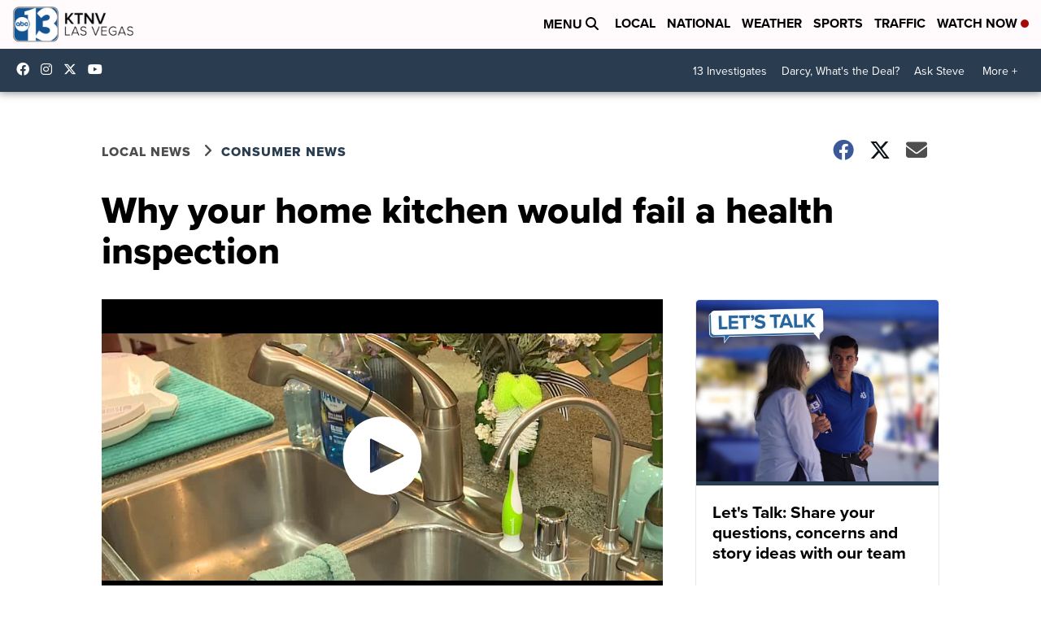

--- FILE ---
content_type: application/javascript; charset=utf-8
request_url: https://fundingchoicesmessages.google.com/f/AGSKWxW8Jn19g8ICU0SGHK_nQnRv3zs3rG6LtCUAbTBesX33qpiDKk5UwHXgjpbCqZZ9i6zXiq_ik6O7OpNyoy5v78bB3fQirQxD6fj9sWvQH8JwEourvhkofnnwkAcJChNHEdTmunhWpgMiGNhwlfScFm4GdUuPEw0XZZaZuQiNRXbLiNDhNxh-w-lPgfDP/_/dblclick./js2.ad/size=/radioAdEmbed._assets/ads/_generic_ad.
body_size: -1289
content:
window['de387feb-d1e6-4dff-b343-f7953017e220'] = true;